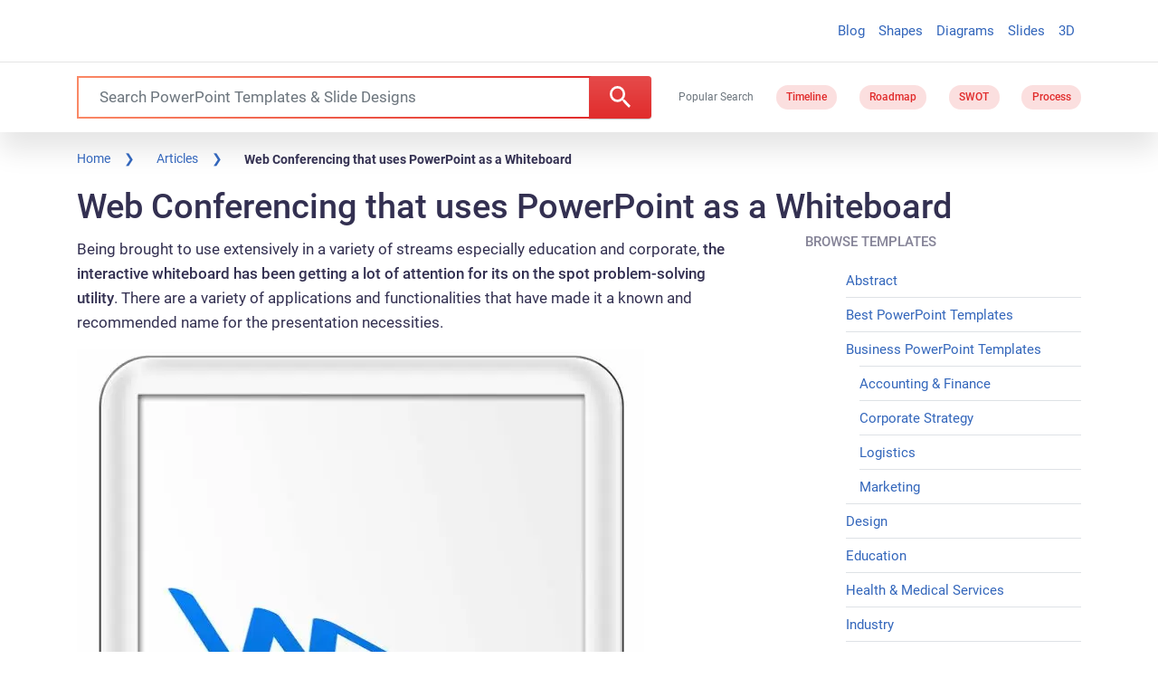

--- FILE ---
content_type: application/javascript; charset=utf-8
request_url: https://fundingchoicesmessages.google.com/f/AGSKWxXZLukEJKgzLs21EmN89ErsMsQv8-XeJUIAisCIWY7nNXpc-MrUp1mi7jV_rpk5DMZiKHi5QDDwtUqou1qJMhxJJi9rS0yuSL5TD2g32BjNzhoI_KsOYKBJa2qWk5bmW00B7kDslQg02OhelJip1c2yVv4lylSF6CsHwtkcSwN4l5Q4K9s1wam_0HlM/_-webad1./adsnip./advert./adpage..nativeads.
body_size: -1287
content:
window['48a491c6-fe42-4a8d-bebf-a567444e2781'] = true;